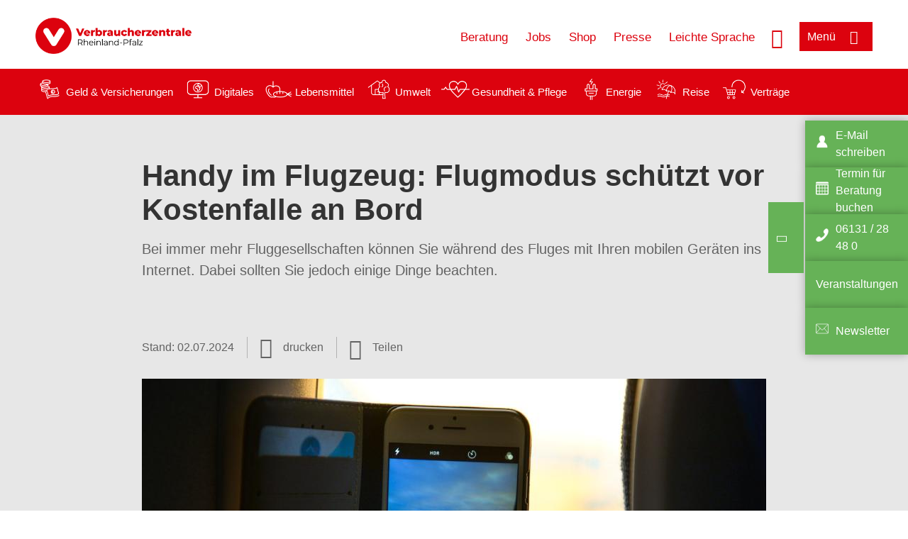

--- FILE ---
content_type: text/html; charset=UTF-8
request_url: https://www.verbraucherzentrale-rlp.de/wissen/digitale-welt/mobilfunk-und-festnetz/handy-im-flugzeug-flugmodus-schuetzt-vor-kostenfalle-an-bord-7861
body_size: 11008
content:
<!DOCTYPE html>
<html lang="de" dir="ltr" prefix="og: https://ogp.me/ns#">
<head>
      <meta charset="utf-8" />
<noscript><style>form.antibot * :not(.antibot-message) { display: none !important; }</style>
</noscript><style>/* @see https://github.com/aFarkas/lazysizes#broken-image-symbol */.js img.lazyload:not([src]) { visibility: hidden; }/* @see https://github.com/aFarkas/lazysizes#automatically-setting-the-sizes-attribute */.js img.lazyloaded[data-sizes=auto] { display: block; width: 100%; }</style>
<script>var _mtm = window._mtm = window._mtm || [];
_mtm.push({'mtm.startTime': (new Date().getTime()), 'event': 'mtm.Start'});
var d=document, g=d.createElement('script'), s=d.getElementsByTagName('script')[0];
g.async=true; g.src='https://auswertung.verbraucherzentrale.de/js/container_GKrsEKsw.js'; s.parentNode.insertBefore(g,s);</script>
<meta name="google-site-verification" content="0Yaq_JycQhA2JYwGk5VY5M_OjmD6xfipSCtoyLtqilg" />
<meta name="description" content="Bei immer mehr Fluggesellschaften können Sie während des Fluges mit Ihren mobilen Geräten ins Internet. Dabei sollten Sie jedoch einige Dinge beachten." />
<meta name="abstract" content="Bei immer mehr Fluggesellschaften können Sie während des Fluges mit Ihren mobilen Geräten ins Internet. Dabei sollten Sie jedoch einige Dinge beachten." />
<link rel="canonical" href="https://www.verbraucherzentrale.de/wissen/digitale-welt/mobilfunk-und-festnetz/handy-im-flugzeug-flugmodus-schuetzt-vor-kostenfalle-an-bord-7861" />
<meta name="referrer" content="origin" />
<meta property="og:site_name" content="Verbraucherzentrale Rheinland-Pfalz" />
<meta property="og:url" content="https://www.verbraucherzentrale.de/wissen/digitale-welt/mobilfunk-und-festnetz/handy-im-flugzeug-flugmodus-schuetzt-vor-kostenfalle-an-bord-7861" />
<meta property="og:title" content="Handy im Flugzeug: Flugmodus schützt vor Kostenfalle an Bord | Verbraucherzentrale Rheinland-Pfalz" />
<meta property="og:description" content="Bei immer mehr Fluggesellschaften können Sie während des Fluges mit Ihren mobilen Geräten ins Internet. Dabei sollten Sie jedoch einige Dinge beachten." />
<meta property="og:image" content="https://www.verbraucherzentrale-rlp.de/sites/default/files/social-media/Smartphone%20handy%20im%20Flugzeug%20Skitterphoto%20%20Pixabay%203086765%20GemRed.jpg" />
<meta property="og:image:url" content="https://www.verbraucherzentrale-rlp.de/sites/default/files/social-media/Smartphone%20handy%20im%20Flugzeug%20Skitterphoto%20%20Pixabay%203086765%20GemRed.jpg" />
<meta name="twitter:card" content="summary_large_image" />
<meta name="twitter:description" content="Bei immer mehr Fluggesellschaften können Sie während des Fluges mit Ihren mobilen Geräten ins Internet. Dabei sollten Sie jedoch einige Dinge beachten." />
<meta name="twitter:title" content="Handy im Flugzeug: Flugmodus schützt vor Kostenfalle an Bord | Verbraucherzentrale Rheinland-Pfalz" />
<meta name="twitter:image" content="https://www.verbraucherzentrale-rlp.de/sites/default/files/social-media/Smartphone%20handy%20im%20Flugzeug%20Skitterphoto%20%20Pixabay%203086765%20GemRed.jpg" />
<meta http-equiv="x-ua-compatible" content="IE=edge" />
<meta name="Generator" content="Drupal 10 (https://www.drupal.org)" />
<meta name="MobileOptimized" content="width" />
<meta name="HandheldFriendly" content="true" />
<meta name="viewport" content="width=device-width, initial-scale=1.0" />
<link rel="icon" href="/sites/default/files/favicon_0.ico" type="image/vnd.microsoft.icon" />

    <title>Handy im Flugzeug: Flugmodus schützt vor Kostenfalle an Bord | Verbraucherzentrale Rheinland-Pfalz</title>
    <link rel="stylesheet" media="all" href="/profiles/vznrw/theme/stable/css/system/components/align.module.css?t99zqx" />
<link rel="stylesheet" media="all" href="/profiles/vznrw/theme/stable/css/system/components/fieldgroup.module.css?t99zqx" />
<link rel="stylesheet" media="all" href="/profiles/vznrw/theme/stable/css/system/components/container-inline.module.css?t99zqx" />
<link rel="stylesheet" media="all" href="/profiles/vznrw/theme/stable/css/system/components/clearfix.module.css?t99zqx" />
<link rel="stylesheet" media="all" href="/profiles/vznrw/theme/stable/css/system/components/details.module.css?t99zqx" />
<link rel="stylesheet" media="all" href="/profiles/vznrw/theme/stable/css/system/components/hidden.module.css?t99zqx" />
<link rel="stylesheet" media="all" href="/profiles/vznrw/theme/stable/css/system/components/item-list.module.css?t99zqx" />
<link rel="stylesheet" media="all" href="/profiles/vznrw/theme/stable/css/system/components/js.module.css?t99zqx" />
<link rel="stylesheet" media="all" href="/profiles/vznrw/theme/stable/css/system/components/nowrap.module.css?t99zqx" />
<link rel="stylesheet" media="all" href="/profiles/vznrw/theme/stable/css/system/components/position-container.module.css?t99zqx" />
<link rel="stylesheet" media="all" href="/profiles/vznrw/theme/stable/css/system/components/reset-appearance.module.css?t99zqx" />
<link rel="stylesheet" media="all" href="/profiles/vznrw/theme/stable/css/system/components/resize.module.css?t99zqx" />
<link rel="stylesheet" media="all" href="/profiles/vznrw/theme/stable/css/system/components/system-status-counter.css?t99zqx" />
<link rel="stylesheet" media="all" href="/profiles/vznrw/theme/stable/css/system/components/system-status-report-counters.css?t99zqx" />
<link rel="stylesheet" media="all" href="/profiles/vznrw/theme/stable/css/system/components/system-status-report-general-info.css?t99zqx" />
<link rel="stylesheet" media="all" href="/profiles/vznrw/theme/stable/css/system/components/tablesort.module.css?t99zqx" />
<link rel="stylesheet" media="all" href="/profiles/vznrw/theme/stable/css/core/components/progress.module.css?t99zqx" />
<link rel="stylesheet" media="all" href="/profiles/vznrw/theme/stable/css/core/components/ajax-progress.module.css?t99zqx" />
<link rel="stylesheet" media="all" href="/libraries/shariff/shariff.complete.css?t99zqx" />
<link rel="stylesheet" media="all" href="/profiles/vznrw/theme/stable/css/views/views.module.css?t99zqx" />
<link rel="stylesheet" media="all" href="/profiles/vznrw/modules/custom/ckeditor_tpls/css/frontend.css?t99zqx" />
<link rel="stylesheet" media="all" href="/profiles/vznrw/modules/contrib/extlink/css/extlink.css?t99zqx" />
<link rel="stylesheet" media="all" href="/profiles/vznrw/modules/contrib/paragraphs/css/paragraphs.unpublished.css?t99zqx" />
<link rel="stylesheet" media="all" href="/profiles/vznrw/modules/contrib/simple_popup_blocks/css/simple_popup_blocks.css?t99zqx" />
<link rel="stylesheet" media="all" href="/profiles/vznrw/theme/stable/css/core/assets/vendor/normalize-css/normalize.css?t99zqx" />
<link rel="stylesheet" media="all" href="/profiles/vznrw/theme/stable/css/core/normalize-fixes.css?t99zqx" />
<link rel="stylesheet" media="all" href="/profiles/vznrw/theme/classy/css/components/action-links.css?t99zqx" />
<link rel="stylesheet" media="all" href="/profiles/vznrw/theme/classy/css/components/breadcrumb.css?t99zqx" />
<link rel="stylesheet" media="all" href="/profiles/vznrw/theme/classy/css/components/button.css?t99zqx" />
<link rel="stylesheet" media="all" href="/profiles/vznrw/theme/classy/css/components/collapse-processed.css?t99zqx" />
<link rel="stylesheet" media="all" href="/profiles/vznrw/theme/classy/css/components/container-inline.css?t99zqx" />
<link rel="stylesheet" media="all" href="/profiles/vznrw/theme/classy/css/components/details.css?t99zqx" />
<link rel="stylesheet" media="all" href="/profiles/vznrw/theme/classy/css/components/exposed-filters.css?t99zqx" />
<link rel="stylesheet" media="all" href="/profiles/vznrw/theme/classy/css/components/field.css?t99zqx" />
<link rel="stylesheet" media="all" href="/profiles/vznrw/theme/classy/css/components/form.css?t99zqx" />
<link rel="stylesheet" media="all" href="/profiles/vznrw/theme/classy/css/components/icons.css?t99zqx" />
<link rel="stylesheet" media="all" href="/profiles/vznrw/theme/classy/css/components/inline-form.css?t99zqx" />
<link rel="stylesheet" media="all" href="/profiles/vznrw/theme/classy/css/components/item-list.css?t99zqx" />
<link rel="stylesheet" media="all" href="/profiles/vznrw/theme/classy/css/components/link.css?t99zqx" />
<link rel="stylesheet" media="all" href="/profiles/vznrw/theme/classy/css/components/links.css?t99zqx" />
<link rel="stylesheet" media="all" href="/profiles/vznrw/theme/classy/css/components/menu.css?t99zqx" />
<link rel="stylesheet" media="all" href="/profiles/vznrw/theme/classy/css/components/more-link.css?t99zqx" />
<link rel="stylesheet" media="all" href="/profiles/vznrw/theme/classy/css/components/pager.css?t99zqx" />
<link rel="stylesheet" media="all" href="/profiles/vznrw/theme/classy/css/components/tabledrag.css?t99zqx" />
<link rel="stylesheet" media="all" href="/profiles/vznrw/theme/classy/css/components/tableselect.css?t99zqx" />
<link rel="stylesheet" media="all" href="/profiles/vznrw/theme/classy/css/components/tablesort.css?t99zqx" />
<link rel="stylesheet" media="all" href="/profiles/vznrw/theme/classy/css/components/tabs.css?t99zqx" />
<link rel="stylesheet" media="all" href="/profiles/vznrw/theme/classy/css/components/textarea.css?t99zqx" />
<link rel="stylesheet" media="all" href="/profiles/vznrw/theme/classy/css/components/ui-dialog.css?t99zqx" />
<link rel="stylesheet" media="all" href="/profiles/vznrw/theme/classy/css/components/messages.css?t99zqx" />
<link rel="stylesheet" media="all" href="/profiles/vznrw/theme/classy/css/components/node.css?t99zqx" />
<link rel="stylesheet" media="all" href="/profiles/vznrw/theme/classy/css/components/progress.css?t99zqx" />
<link rel="stylesheet" media="all" href="/profiles/vznrw/theme/vz/dist/css/application.css?t99zqx" />
<link rel="stylesheet" media="all" href="/profiles/vznrw/theme/vz/dist/css/ie.css?t99zqx" />
<link rel="stylesheet" media="all" href="/profiles/vznrw/theme/vz/map/css/ol.css?t99zqx" />
<link rel="stylesheet" media="all" href="/profiles/vznrw/theme/vz/map/css/olCustom.css?t99zqx" />

    <script src="/core/assets/vendor/modernizr/modernizr.min.js?v=3.11.7"></script>
<script src="/profiles/vznrw/theme/vz/dist/js/respond.min.js?v=1.4.2"></script>

    




</head>
<body class="path-node page-node-type-article">
    

<a href="#main-content" class="visually-hidden focusable skip-link">
  Direkt zum Inhalt
</a>

  <div class="dialog-off-canvas-main-canvas" data-off-canvas-main-canvas>
    <div class="layout-container">
  <a name="#"></a>
  <div class="row">
    <header role="header" data-js-header="main-header">
      <div class="header-wrapper">
                    <div class="region region-header-left">
    <div id="block-domainlogo" class="block block-init-domain block-domain-logo-block">
  
    
      <div class="domain-logo"><a href="/" class="domain-logo--link" rel="home"><img src="/sites/default/files/logo/logo_rgb_positiv_vzrp.png" alt="Logo" title="Startseite" />
</a></div>

  </div>
<div class="views-exposed-form block block-views block-views-exposed-filter-blocksearch-result-list-page-1" data-drupal-selector="views-exposed-form-search-result-list-page-1" id="block-exposedformsearch-result-listpage-1-3">
  
    
      <form action="/suche" method="get" id="views-exposed-form-search-result-list-page-1" accept-charset="UTF-8">
  <div class="form--inline clearfix">
  <div class="js-form-item form-item js-form-type-textfield form-type-textfield js-form-item-search-api-fulltext form-item-search-api-fulltext form-no-label">
        <input placeholder="Wonach suchen Sie? Suchbegriff eingeben" data-drupal-selector="edit-search-api-fulltext" type="text" id="edit-search-api-fulltext" name="search_api_fulltext" value="" size="30" maxlength="128" class="form-text" />

        </div>
<div data-drupal-selector="edit-actions" class="form-actions js-form-wrapper form-wrapper" id="edit-actions"><input data-drupal-selector="edit-submit-search-result-list" type="submit" id="edit-submit-search-result-list" value="Apply" class="button js-form-submit form-submit" />
</div>

</div>

</form>

  </div>

  </div>

                          <div class="header-right__wrapper">
              <div class="region region-header-right">
    <div class="views-exposed-form block block-views block-views-exposed-filter-blocksearch-result-list-page-1" data-drupal-selector="views-exposed-form-search-result-list-page-1" id="block-exposedformsearch-result-listpage-1--2">
  
    
      <form action="/suche" method="get" id="views-exposed-form-search-result-list-page-1" accept-charset="UTF-8">
  <div class="form--inline clearfix">
  <div class="js-form-item form-item js-form-type-textfield form-type-textfield js-form-item-search-api-fulltext form-item-search-api-fulltext form-no-label">
        <input placeholder="Wonach suchen Sie? Suchbegriff eingeben" data-drupal-selector="edit-search-api-fulltext" type="text" id="edit-search-api-fulltext--3" name="search_api_fulltext" value="" size="30" maxlength="128" class="form-text" />

        </div>
<div data-drupal-selector="edit-actions" class="form-actions js-form-wrapper form-wrapper" id="edit-actions--3"><input data-drupal-selector="edit-submit-search-result-list-3" type="submit" id="edit-submit-search-result-list--3" value="Apply" class="button js-form-submit form-submit" />
</div>

</div>

</form>

  </div>
<nav role="navigation" aria-labelledby="block-rlp-header-servicelinks-menu" id="block-rlp-header-servicelinks" class="block block-menu navigation menu--rlp-header-servicelinks">
            
    <p  class="visually-hidden vz-heading vz-heading--2"  class="visually-hidden vz-heading vz-heading--2" id="block-rlp-header-servicelinks-menu">RLP_Header_Servicelinks</p>
  

        
              <ul class="menu">
                    <li class="menu-item">
        <a href="/beratung-rlp" data-drupal-link-system-path="node/15679">Beratung</a>
              </li>
                <li class="menu-item">
        <a href="/ueber-uns-rlp/stellenangebote" data-drupal-link-system-path="node/16284">Jobs</a>
              </li>
                <li class="menu-item">
        <a href="https://shop.verbraucherzentrale.de/">Shop</a>
              </li>
                <li class="menu-item">
        <a href="/presse-rlp" data-drupal-link-system-path="node/14947">Presse</a>
              </li>
                <li class="menu-item">
        <a href="/leichte-sprache" data-drupal-link-system-path="node/66763">Leichte Sprache</a>
              </li>
        </ul>
  


  </nav>

  </div>

            <div class="search_menu-button">

              <button href="javascript:void(0)" title="Suche" class="search-icon" aria-label="Suche öffnen" aria-expanded="false" aria-controls="block-exposedformsearch-result-listpage-1--3--2">
                <span class="sr-only">Suche öffnen</span>
              </button>
              <button href="javascript:void(0)" title="Menü" class="menuButton" aria-label="Menü öffnen" aria-expanded="false" aria-controls="main-menu-flyout">
                <span>Menü</span>
              </button>

            </div>
          </div>
              </div>
    </header>
  </div>


  <section class="campagin-line-wrapper">
    <section class="campaign-line">
        <div class="region region-campaign-line">
    <div id="block-rlp-kampagnenzeile" class="block block-block-content block-block-content9a3cba06-795b-4187-a0fd-1f1e2ff00646">
  
    
      
            <div class="clearfix text-formatted field field--name-field-campaign-body field--type-text-long field--label-hidden field__item"><div style="align-items:center;display:flex;"><div style="margin-right:3px;"><a href="/wissen/geld-versicherungen"><img src="/sites/default/files/inline-images/Geld-Versicherung_2.png" data-entity-uuid="e5af2872-62af-4335-a9b0-b571fe698bc2" data-entity-type="file" alt="Icon Geld und Versicherung" width="40" height="30" loading="lazy"></a></div><div style="margin-right:15px;"><a style="text-decoration:none !important;" href="/wissen/geld-versicherungen">Geld &amp; Versicherungen</a></div><div style="margin-right:3px;"><a href="/wissen/digitale-welt"><img src="/sites/default/files/inline-images/Digitale-Welt_2.png" data-entity-uuid="977dc9e9-4a86-42ac-b24f-8c5e473efec5" data-entity-type="file" alt="Icon Digitales" width="40" height="30" loading="lazy"></a></div><div style="margin-right:15px;"><a style="text-decoration:none !important;" href="/wissen/digitale-welt">Digitales</a></div><div style="margin-right:3px;"><a href="/wissen/lebensmittel"><img src="/sites/default/files/inline-images/Ernahrung_1.png" data-entity-uuid="aeb9c62e-1420-45a9-8a68-583bf77ea75d" data-entity-type="file" alt="Icon Lebensmittel" width="40" height="30" loading="lazy"></a></div><div style="margin-right:15px;"><a style="text-decoration:none !important;" href="/wissen/lebensmittel">Lebensmittel</a></div><div style="margin-right:3px;"><a href="/wissen/umwelt-haushalt"><img src="/sites/default/files/inline-images/Umwelt-Haushalt_1.png" data-entity-uuid="9562f27a-3807-4d02-bdcc-348cf40ee900" data-entity-type="file" alt="Icon Umwelt" width="40" height="30" loading="lazy"></a></div><div style="margin-right:15px;"><a style="text-decoration:none !important;" href="/wissen/umwelt-haushalt">Umwelt</a></div><div style="margin-right:3px;"><a href="/wissen/gesundheit-pflege"><img src="/sites/default/files/inline-images/Gesundheit-Pflege_1.png" data-entity-uuid="7feab480-dc32-4925-b79b-dddec9b94cf8" data-entity-type="file" alt="Icon Gesundheit und Pflege" width="40" height="30" loading="lazy"></a></div><div style="margin-right:15px;"><a style="text-decoration:none !important;" href="/wissen/gesundheit-pflege">Gesundheit &amp; Pflege</a></div><div><a href="/wissen/energie"><img src="/sites/default/files/inline-images/Energie.png" data-entity-uuid="4c445747-9877-4304-a6ee-cd2d30be4af2" data-entity-type="file" alt="Icon Energie" width="40" height="30" loading="lazy"></a></div><div style="margin-right:15px;"><a style="text-decoration:none !important;" href="/wissen/energie">Energie</a></div><div style="margin-right:3px;"><a href="/wissen/reise-mobilitaet"><img src="/sites/default/files/inline-images/Reise-Mobilitat_2.png" data-entity-uuid="cb97cb33-d69e-4253-b012-61c10f7d5a8b" data-entity-type="file" alt="Icon Reise" width="40" height="30" loading="lazy"></a></div><div style="margin-right:15px;"><a style="text-decoration:none !important;" href="/wissen/reise-mobilitaet">Reise</a></div><div style="margin-right:3px;"><a href="/wissen/vertraege-reklamation"><img src="/sites/default/files/inline-images/Kauf-Reklamation_1.png" data-entity-uuid="eca12fee-b385-457a-a163-fab6523c147e" data-entity-type="file" alt="Icon Verträge" width="40" height="30" loading="lazy"></a></div><div style="margin-right:15px;"><a style="text-decoration:none !important;" href="/wissen/vertraege-reklamation">Verträge</a></div><p>&nbsp;</p></div></div>
      
  </div>

  </div>

    </section>
  </section>
    
  <div class="flyout_main_wrapper" id="main-menu-flyout" style="display: none">
    <div class="topics dynamic-links__wrapper">
      <a href="javascript:void(0)" class="mainMenuLink">Hauptmenü</a>
      <a href="javascript:void(0)" class="dynamic-open-link">Themen</a>
                <div class="region region-flyout-dynamic-links">
    <div id="flyout-dynamic"></div>
  </div>

          </div>
    <div class="state-project_section__wrapper">
                <div class="region region-flyout-dropdown-links">
    <div id="flyout-dropdown"></div>
  </div>

          </div>
    <div class="main-menu-general-service">
      <div class="inner-wrapper">
        <div class="main-menu-general">
                        <div class="region region-flyout-static-links">
    <div id="flyout-static"></div>
  </div>

                  </div>
        <div class="main-menu-service">
                        <div class="region region-flyout-footer-links">
    <div id="flyout-footer"></div>
  </div>

                  </div>
      </div>
    </div>
  </div>

  
  

    <div class="region region-breadcrumb">
    <div id="block-vz-page-title" class="block block-core block-page-title-block">
  
    
      
  <h1 class="page-title"><span class="field field--name-title field--type-string field--label-hidden">Handy im Flugzeug: Flugmodus schützt vor Kostenfalle an Bord</span>
</h1>

  </div>

  </div>


  <div class="layout-content-header">
    
  <div class="region region-content-header">
              <div class="article-head__teaser-sponsor" data-js-teaser="sponsor"></div>
      <div class="article-head__teaser-heading" data-js-teaser="heading"></div>
      <div class="article-head__teaser-date" data-js-teaser="date"></div>
      <div class="article-head__teaser-text" data-js-teaser="text"></div>
      <div class="views-element-container block block-views block-views-blockfunding-logos-block-1 funding-logo-container" id="block-views-block-funding-logos-block-1">
  
    
      <div>
<div class="view view-funding-logos view-id-funding_logos view-display-id-block_1 js-view-dom-id-40a7728eceb2d82fc7c6fa8c6b530551cdf4adfad1c4b0401fa50ef3d38c1e01">
    
        
            
    
                    </div>
</div>

  </div>
<div class="views-element-container block block-views block-views-blockmeta-line-date-block-1" id="block-views-block-meta-line-date-block-1">
  
    
      <div>
<div class="view view-meta-line-date view-id-meta_line_date view-display-id-block_1 js-view-dom-id-be08af8c7c70073a480808248bb0abf682fa78e832800a5a6ff2b12314640a04">
    
        
            
            <div class="view-content">
                <div class="views-row"><span class="field_label">Stand: </span><time datetime="2024-07-02T12:00:00Z" class="datetime">02.07.2024</time>

</div>

        </div>
    
                    </div>
</div>

  </div>
<div id="block-kommentar" class="block block-block-content block-block-contentaee35a36-83e5-4639-a930-45be52a2f0c2">
  
    
      
            <div class="field field--name-field-comment-data field--type-string field--label-hidden field__item"> </div>
      
  </div>
<div id="block-printbutton" class="block block-block-content block-block-contente73bc111-3a29-40bb-8a62-b8495f0cc80a">
    <button class="vz-button vz-button--print print-button" aria-label="Seite drucken">drucken</button>
</div>
<div  id="block-shariffsharebuttons-9" class="block block-shariff block-shariff-block toggle__wrapper toggle__wrapper--share">
  <div
    class="toggle__content toggle__content--share"
    data-js-toggle="toggle-content-share"
    data-js-content="toggle"
    >
    
        
          <div class="shariff"   data-services="[&quot;facebook&quot;,&quot;xing&quot;,&quot;whatsapp&quot;,&quot;threema&quot;,&quot;mail&quot;,&quot;info&quot;]" data-theme="white" data-css="complete" data-button-style="icon" data-orientation="horizontal" data-mail-url="mailto:" data-info-url="https://www.verbraucherzentrale-rlp.de/datenschutz#teilen" data-info-display="blank" data-url="https://www.verbraucherzentrale-rlp.de/wissen/digitale-welt/mobilfunk-und-festnetz/handy-im-flugzeug-flugmodus-schuetzt-vor-kostenfalle-an-bord-7861" data-lang="de">
    
        
</div>

      </div>
</div>

      <div class="article-head__teaser-image" data-js-teaser="image"></div>
    
  </div>

  </div>

  

  


  <main role="main" class="main-content">
    <a id="main-content" tabindex="-1"></a>
    
    <div class="layout-content">
        <div class="region region-content">
    <div data-drupal-messages-fallback class="hidden"></div><div id="block-vz-content" class="block block-system block-system-main-block">
  
    
      
<article class="node node--type-article node--view-mode-full">

  
    

  
  <div class="node__content">
    
            <div class="field field--name-field-base-teaser-text field--type-string-long field--label-hidden field__item">Bei immer mehr Fluggesellschaften können Sie während des Fluges mit Ihren mobilen Geräten ins Internet. Dabei sollten Sie jedoch einige Dinge beachten.</div>
      
            <div class="field field--name-field-base-image field--type-entity-reference field--label-hidden field__item"><div class="views-element-container">
<div class="view view-image-display view-id-image_display view-display-id-embed_1 js-view-dom-id-575124d250ea99a4805decf0e31e3b44587a302618745780249c3d4969efacb1">
    
        
            
            <div class="view-content">
                    <div><div class="views-field views-field-field-image-image">  <img loading="lazy" src="/sites/default/files/styles/article_full_image_desktop/public/2019-07/Smartphone%20handy%20im%20Flugzeug%20Skitterphoto%20%20Pixabay%203086765%20GemRed.jpg?h=6638ac6b&amp;itok=4w2HGgZm" width="880" height="495" alt="Smartphone im Flugzeug" class="image-style-article-full-image-desktop" />


</div><div class="views-field views-field-field-copyright"><div class="copyright">Foto: <p>Skitterphoto / Pixabay</p>
</div></div><div class="views-field views-field-field-base-image-title">
                    
                </div>

    </div>

        </div>
    
                    </div>
</div>
</div>
      
            <div class="clearfix text-formatted field field--name-field-base-summary field--type-text-long field--label-hidden field__item"><p><strong>Das Wichtigste in Kürze:</strong></p>

<ul>
	<li>Bei den meisten Airlines können Sie mit Ihrem Handy im Flugzeug per Roaming-Verbindung ins Internet gehen und SMS verschicken.</li>
	<li>Einige Airlines bieten auch WLAN im Flugzeug an. Telefonate sind aus Rücksicht auf andere Fluggäste immer verboten.</li>
	<li>Während Start und Landung müssen Sie bei Ihren mobilen Geräten jedoch stets den Flugmodus aktivieren – oder Ihr Gerät ganz ausschalten.</li>
	<li>Nutzen Sie Ihr Handy im Flugzeug, kann dies hohe Roaming-Kosten verursachen. Die EU-Roaming-Verordnung gilt an Bord von Flugzeugen nicht.</li>
</ul>
</div>
      
            <div class="field field--name-field-article-show-content field--type-boolean field--label-hidden field__item">On</div>
      
            <div class="field field--name-body field--type-text-with-summary field--label-hidden text-formatted field__item"><h2>Flugmodus: Offline-Modus am Handy aktivieren</h2><p>Der Flugmodus bei mobilen Geräten, etwa bei Smartphones, Tablets oder dem E-Book-Reader, deaktiviert alle Kommunikationsverbindungen des Geräts. Mit eingeschaltetem Flugmodus können Sie beispielsweise nicht mehr telefonieren, im Internet surfen oder Nachrichten verschicken. Bei einigen Geräten heißt diese Funktion auch "Offline-Modus".</p><p>Im Flugzeug sind Sie immer verpflichtet, den Flugmodus bei Start und Landung einzuschalten. Alternativ können Sie Ihr mobiles Gerät auch ganz abschalten. Während des Flugs ist die Nutzung von elektronischen Geräten bei den meisten Airlines erlaubt.</p><p>Aber Vorsicht: Nutzen Sie Ihr Handy im Flugzeug ohne eingeschalteten Flugmodus, zum Beispiel um Urlaubsfotos zu verschicken, kann es teuer für Sie werden. Es können <a href="/handykosten-im-ausland-28164" target="_blank" title="Handykosten im Ausland">hohe Roaming-Kosten</a> entstehen. Übrigens selbst dann, wenn Sie Ihr Handy im Flugzeug nicht aktiv nutzen. Die mobilen Geräte können sich nämlich auch eigenständig ins Boardnetz einwählen.</p><p><strong>Als Fluggast haben Sie 2 Möglichkeiten, Ihr Handy im Flugzeug zu nutzen:</strong></p><ol><li><strong>Roaming via Satellit und WLAN</strong><br>Während des Fluges können Sie ‒ je nach Netzabdeckung ‒ per Roaming-Verbindung via Satellit SMS verschicken und im Internet surfen. Abhängig von der Netzabdeckung können Sie sogar telefonieren. Aber: Telefongespräche sind bei sämtlichen Fluglinien untersagt, weil sich sonst Mitreisende gestört fühlen könnten. Diese Verbindungen werden über die Mobilfunkrechnung abgerechnet.<br><br>Beachten Sie jedoch, dass Roaming per Satellit bei allen Mobilfunkanbietern sehr teuer ist. Diese Datenverbindungen können bis zu 30 Euro pro Megabyte kosten.<strong> Und Achtung:</strong> Der Datenkostenairbag der <a href="https://www.verbraucherzentrale.de/wissen/digitale-welt/mobilfunk-und-festnetz/roaming-in-der-eu-wichtige-fragen-und-antworten-13742" target="_blank">EU-Roaming-Verordnung</a> gilt zwar auch in Flugzeugen. Falls kein anderes Limit vereinbart wurde, schützt dieser aber erst ab einer Datennutzung in Höhe von 59,50 Euro. Wollen Sie keine teuren Überraschungen erleben, schalten Sie das Gerät während des gesamten Flugs auf Flugmodus oder ganz ab.</li><li><strong>WLAN im Flugzeug</strong><br>Die Alternative zu den kostspieligen Verbindungen via Satellit ist der Internetzugang über WLAN. Immer mehr Airlines bieten dies vor allem auf Langstrecken an.&nbsp;Um WLAN im Flugzeug nutzen zu können, müssen Sie sich hierfür anmelden. Die Kosten werden extra ‒ beispielsweise über die <a href="/sites/default/files/2017-11/Checkliste_Kreditkarten.pdf" target="_blank" title="KREDITKARTEN – ÜBERFLÜSSIG ODER UNVERZICHTBAR?">Kreditkarte</a> ‒ abgerechnet.&nbsp;<br><br>In der Regel können Sie zwischen Paketen und stundenweiser Nutzung wählen. Wenige Fluggesellschaften bieten WLAN-Nutzung sogar kostenlos an.<br>Wichtig: Checken Sie die Preise für WLAN an Bord vorher. Während des Fluges sollten Sie die Option Flugmodus aktivieren und -&nbsp;wenn gewünscht - die Internetverbindungenüber WLAN (WiFi) herstellen.&nbsp;</li></ol></div>
      
      <div class="field field--name-field-base-para-reference field--type-entity-reference-revisions field--label-hidden field__items">
              <div class="field__item">  <div class="paragraph paragraph--type--highligted-text paragraph--view-mode--default">
          
            <div class="clearfix text-formatted field field--name-field-article-highligted-text field--type-text-long field--label-hidden field__item"><p><strong>Telefonieren und surfen auf Schiffen</strong></p>
<p>Wer sein Smartphone oder Tablet auf Kreuzfahrtschiffen nutzen will, sollte einige Dinge beachten, damit hierfür nicht enorme Kosten entstehen. Worauf Sie beim Surfen und Telefonieren auf Schiffen achten sollten, haben wir <a href="/wissen/digitale-welt/mobilfunk-und-festnetz/telefonieren-und-surfen-auf-schiffen-7851" target="_blank" title="Telefonieren und surfen auf Schiffen">in einem eigenen Beitrag für Sie zusammengefasst</a>.&nbsp;</p>
</div>
      
      </div>
</div>
              <div class="field__item">      <div class="paragraph paragraph--type--linkbox paragraph--view-mode--default">
      
            <div class="field field--name-field-top-moduletitle field--type-string field--label-hidden field__item">Artikel zum Thema</div>
      
      <div class="linkbox">
                  
              <div class="linkbox__item"><a href="/wissen/digitale-welt/mobilfunk-und-festnetz/kostenfalle-mailbox-handykosten-im-ausland-8628" hreflang="de">Kostenfalle Mailbox: Handykosten im Ausland</a></div>
              <div class="linkbox__item"><a href="/wissen/digitale-welt/mobilfunk-und-festnetz/telefonieren-und-surfen-auf-schiffen-7851" hreflang="de">Telefonieren und surfen auf Schiffen</a></div>
              <div class="linkbox__item"><a href="/wissen/digitale-welt/mobilfunk-und-festnetz/roaming-in-der-eu-wichtige-fragen-und-antworten-13742" hreflang="de">Roaming in der EU - wichtige Fragen und Antworten</a></div>
              <div class="linkbox__item"><a href="/wissen/digitale-welt/mobilfunk-und-festnetz/internationales-roaming-bei-wlan-und-mobilfunk-kostenfallen-vermeiden-27954" hreflang="de">Internationales Roaming: Bei WLAN und Mobilfunk Kostenfallen vermeiden</a></div>
      

              </div>
    </div>
  </div>
              <div class="field__item"><div class="views-element-container">
<div class="view view-teaser-box view-id-teaser_box view-display-id-default js-view-dom-id-122dbba82669e4507ff5e695242582850b7ea515bfcbfa35844e74e50685ac6f">
    
        
            
            <div class="view-content">
                <div class="views-row">
<div class="teaser-box">
      <div class="teaser-box__image">
          <picture>
                  <source media="all and (min-width: 1025px)" type="image/jpeg" width="880" height="293" data-srcset="/sites/default/files/styles/3x1_880/public/2017-09/Roaming%20Smartphone%2C%20georgejmclittle%20Fotolia%20126246545_0.jpg?h=e0ee1345&amp;itok=4E01lrs4 1x"/>
              <source media="all and (min-width: 641px) and (max-width: 1024px)" type="image/jpeg" width="880" height="293" data-srcset="/sites/default/files/styles/3x1_880/public/2017-09/Roaming%20Smartphone%2C%20georgejmclittle%20Fotolia%20126246545_0.jpg?h=e0ee1345&amp;itok=4E01lrs4 1x"/>
                  <img loading="lazy" width="640" height="213" src="/blank.gif" alt="Smartphone Roaming" class="lazyload" data-src="/sites/default/files/styles/3x1_640/public/2017-09/Roaming%20Smartphone%2C%20georgejmclittle%20Fotolia%20126246545_0.jpg?h=e0ee1345&amp;itok=mGESE59W" />

  </picture>


              <div class="teaser-box__image-copyright copyright">
          Foto: georgejmclittle / Fotolia
        </div>
          </div>
    <div class="teaser-box__inner">
    <div class="teaser-box__content">
      <h3 class="teaser-box__title heading">
        Handykosten im Ausland
      </h3>

    <div class="teaser-box__teaser">
      <p>Welche Handykosten entstehen im Ausland, an Bord von Flugzeugen oder auf Schiffen? Wo lauern teure Kostenfallen? Was Sie für die Smartphone-Nutzung außerhalb Deutschlands wissen müssen.</p>

    </div>
    <div class="teaser-box__link">
      <div class="teaser-box__link-inner">
        <a class="" href="/handykosten-im-ausland-28164">Mehr dazu</a>
      </div>
    </div>
  </div>
  </div>
</div>
</div>

        </div>
    
            
                    </div>
</div>
</div>
          </div>
  
            <div class="field field--name-field-article-article-type field--type-entity-reference field--label-hidden field__item"><div class="views-element-container">
<div class="view view-meta-line-date view-id-meta_line_date view-display-id-embed_1 js-view-dom-id-09d47d688dff911303754957330269a5dd7a2a06f12930acdac15eae9f9befa6">
    
        
            
            <div class="view-content">
                <div class="views-row"></div>

        </div>
    
                    </div>
</div>
</div>
      <section class="field field--name-comment field--type-comment field--label-hidden comment-wrapper">
        </section>


  </div>

</article>

  </div>
<div id="block-paraserviceblock" class="block block-init-development block-para-service-block-custom">
  
    
      
  </div>
<div class="views-element-container block block-views block-views-blockproduct-teaser-block-1" id="block-vz-views-block-product-teaser-block-1">
  
    
      <div>
<div class="content-list view view-product-teaser view-id-product_teaser view-display-id-block_1 js-view-dom-id-c0f5018f3ed4dd155f3b2a7a6de6db064aec81ef720e2078ba9ead238b27976e">
    
        
            <div class="view-header">
            <h2 class="vz-heading vz-heading--2 headline">Ratgeber-Tipps</h2>
        </div>
            
            <div class="view-content">
                <div class="content-wrapper views-row"><div class="product-image"><a href="https://shop.verbraucherzentrale.de/rubriken/alle-titel-von-a-z/das-vorsorge-handbuch/9783863364137">  <img loading="lazy" src="/sites/default/files/styles/produkt_teaser/public/das_vorsorge-handbuch_10a_nl.jpg?itok=vaFvFIdI" width="200" height="275" alt="Titelbild des Ratgebers &quot;Das Vorsorge Handbuch&quot;" class="image-style-produkt-teaser" />


</a></div><div class="content">
<div class="product-text">
<div class="title">Das Vorsorge-Handbuch</div>
<div class="teaser">Wer sich wünscht, selbstbestimmt zu leben und Entscheidungen zu treffen, und sich wünscht, das auch am Lebensabend zu…</div>
</div>
<div class="more"><a href="https://shop.verbraucherzentrale.de/rubriken/alle-titel-von-a-z/das-vorsorge-handbuch/9783863364137">zum Ratgeber-Shop</a></div>
</div></div>
    <div class="content-wrapper views-row"><div class="product-image"><a href="https://shop.verbraucherzentrale.de/rubriken/alle-titel-von-a-z/fit-und-gesund-fuer-frauen-ab-50/9783863361792">  <img loading="lazy" src="/sites/default/files/styles/produkt_teaser/public/fit_und_gesund_r-2.jpg?itok=errN_Jn4" width="200" height="275" alt="Titelbild des Ratgebers &quot;Fit und gesund&quot;" class="image-style-produkt-teaser" />


</a></div><div class="content">
<div class="product-text">
<div class="title">Fit und gesund - für Frauen ab 50</div>
<div class="teaser">Menopause, Knochenhaushalt, Nährstoffbedarf, Ernährung, knackende Knochen - der Körper von Frauen ab 50 ist vielen…</div>
</div>
<div class="more"><a href="https://shop.verbraucherzentrale.de/rubriken/alle-titel-von-a-z/fit-und-gesund-fuer-frauen-ab-50/9783863361792">zum Ratgeber-Shop</a></div>
</div></div>

        </div>
    
                    </div>
</div>

  </div>

  </div>

    </div>
    
    
    <div class="content_full_width">
          </div>
  </main>

  <div class="footer_top">
    <div class="footer_first_wrapper">
      <div class="footer_top_wrapper">
                    <div class="region region-footer-top">
        
    <div class="sticky-sidebar-elements normal sticky-open sticky-mobile-close ">
        <div class="sticky-el-grasgrün">
            
      <div class="field field--name-field-sticky-el-ref-link field--type-entity-reference-revisions field--label-hidden field__items">
              <div class="field__item">  <div class="paragraph paragraph--type--sticky-element-links paragraph--view-mode--default">
          
            <div class="field field--name-field-sticky-el-link field--type-link field--label-hidden field__item"><a href="mailto:info@vz-rlp.de">E-Mail schreiben</a></div>
      
            <div class="field field--name-field-sticky-el-icon field--type-image field--label-hidden field__item">  <img loading="lazy" src="/sites/default/files/2020-07/Icon_Kontakt_0.png" width="100" height="100" alt="Silhouette einer Person" />

</div>
      
      </div>
</div>
              <div class="field__item">  <div class="paragraph paragraph--type--sticky-element-links paragraph--view-mode--default">
          
            <div class="field field--name-field-sticky-el-link field--type-link field--label-hidden field__item"><a href="/beratung-rlp/terminvereinbarung">Termin für Beratung buchen</a></div>
      
            <div class="field field--name-field-sticky-el-icon field--type-image field--label-hidden field__item">  <img loading="lazy" src="/sites/default/files/2020-07/Icon_Kalender.png" width="100" height="100" alt="Silhouette eines Kalenderblatts" />

</div>
      
      </div>
</div>
              <div class="field__item">  <div class="paragraph paragraph--type--sticky-element-links paragraph--view-mode--default">
          
            <div class="field field--name-field-sticky-el-link field--type-link field--label-hidden field__item"><a href="tel:+49613128480">06131 / 28 48 0</a></div>
      
            <div class="field field--name-field-sticky-el-icon field--type-image field--label-hidden field__item">  <img loading="lazy" src="/sites/default/files/2020-07/Icon_Telefon.png" width="100" height="100" alt="Silhouette eines Telefonhörers" />

</div>
      
      </div>
</div>
              <div class="field__item">  <div class="paragraph paragraph--type--sticky-element-links paragraph--view-mode--default">
          
            <div class="field field--name-field-sticky-el-link field--type-link field--label-hidden field__item"><a href="/veranstaltungen">Veranstaltungen</a></div>
      
      </div>
</div>
              <div class="field__item">  <div class="paragraph paragraph--type--sticky-element-links paragraph--view-mode--default">
          
            <div class="field field--name-field-sticky-el-link field--type-link field--label-hidden field__item"><a href="/newsletter-rlp">Newsletter</a></div>
      
            <div class="field field--name-field-sticky-el-icon field--type-image field--label-hidden field__item">  <img loading="lazy" src="/sites/default/files/2024-02/briefumschlag_0.png" width="50" height="50" alt="Silhouette eines Briefumschlags" />

</div>
      
      </div>
</div>
          </div>
  
            <div class="sidebar-toggle">
                              <div  id="block-rlp-stickyblock" class="has-label">
                  <div class="sticky-label">
                                          <div class="sticky-label-icon">
                        
            <div class="field field--name-field-sticky-icon field--type-image field--label-hidden field__item">  <img loading="lazy" src="/sites/default/files/2024-03/sprechblasen_4.png" width="80" height="80" alt="Sprechblasen" />

</div>
      
                      </div>
                                                              <div class="sticky-label-text">
                        
            <div class="field field--name-field-sticky-label field--type-string field--label-hidden field__item">Kontakt</div>
      
                      </div>
                                      </div>
                  <span></span>
                </div>
                          </div>
        </div>
    </div>

  </div>

                <button aria-label="Newsletter-Anmeldung öffnen" aria-expanded="false" class="newsletter-button-nl2go">Newsletter</button>
        <button aria-label="Newsletter-Anmeldung öffnen" aria-expanded="false" class="newsletter-button">Newsletter</button>
      </div>
    </div>
  </div>

  <footer role="contentinfo" class="main_footer">
    <div class="footer_wrapper">
                <div class="region region-footer-left">
    <div id="block-domainlogo-3" class="block block-init-domain block-domain-logo-block">
  
    
      <div class="domain-logo"><a href="/" class="domain-logo--link" rel="home"><img src="/sites/default/files/logo/logo_rgb_positiv_vzrp.png" alt="Logo" title="Startseite" />
</a></div>

  </div>

  </div>

                      <div class="region region-footer-right">
    <nav role="navigation" aria-labelledby="block-rlp-footer-menu" id="block-rlp-footer" class="block block-menu navigation menu--rlp-footer">
            
    <p  class="visually-hidden vz-heading vz-heading--2"  class="visually-hidden vz-heading vz-heading--2" id="block-rlp-footer-menu">RLP_Footer</p>
  

        
              <ul class="menu">
                    <li class="menu-item">
        <a href="/datenschutz" data-drupal-link-system-path="node/2267">Datenschutz</a>
              </li>
                <li class="menu-item">
        <a href="/impressum" data-drupal-link-system-path="node/515">Impressum</a>
              </li>
                <li class="menu-item">
        <a href="/kontakt-rlp" data-drupal-link-system-path="node/18258">Kontakt</a>
              </li>
                <li class="menu-item">
        <a href="/erklaerung-barrierefreiheit" data-drupal-link-system-path="node/51845">Barrierefreiheit</a>
              </li>
                <li class="menu-item">
        <a href="/rssfeeds" data-drupal-link-system-path="node/35325">RSS</a>
              </li>
        </ul>
  


  </nav>
<div id="block-sociallinks" class="block block-init-domain block-social-link-block">
  
    
      <div class="social-links"><div class="facebook"><a href="https://www.facebook.com/vzrlp/"></a></div><div class="youtube"><a href="https://www.youtube.com/channel/UCAohA-68y49e85-1aan4Aqw"></a></div><div class="insta"><a href="https://www.instagram.com/vzrlp/"></a></div><div class="linkedin"><a href="https://www.linkedin.com/company/verbraucherzentrale-rheinland-pfalz-e-v"></a></div><div class="tiktok"><a href="https://www.tiktok.com/@verbraucherzentrale.rlp"></a></div></div>
  </div>

  </div>

          </div>
  </footer>

</div>

  </div>


<script type="application/json" data-drupal-selector="drupal-settings-json">{"path":{"baseUrl":"\/","pathPrefix":"","currentPath":"node\/7861","currentPathIsAdmin":false,"isFront":false,"currentLanguage":"de"},"pluralDelimiter":"\u0003","suppressDeprecationErrors":true,"ajaxPageState":{"libraries":"[base64]","theme":"vz","theme_token":null},"ajaxTrustedUrl":{"\/suche":true},"lazy":{"lazysizes":{"lazyClass":"lazyload","loadedClass":"lazyloaded","loadingClass":"lazyloading","preloadClass":"lazypreload","errorClass":"lazyerror","autosizesClass":"lazyautosizes","srcAttr":"data-src","srcsetAttr":"data-srcset","sizesAttr":"data-sizes","minSize":40,"customMedia":[],"init":true,"expFactor":1.5,"hFac":0.8,"loadMode":2,"loadHidden":true,"ricTimeout":0,"throttleDelay":125,"plugins":[]},"placeholderSrc":"\/blank.gif","preferNative":false,"minified":true,"libraryPath":"\/libraries\/lazysizes"},"matomo":{"disableCookies":false,"trackMailto":true},"simple_popup_blocks":{"settings":[{"langcode":"de","uid":"testpopupblock","type":0,"css_selector":"1","identifier":"block-testpopupblock","layout":"4","visit_counts":"0","overlay":"1","trigger_method":0,"trigger_selector":"#custom-css-id","delay":"10","enable_escape":"1","trigger_width":null,"minimize":false,"close":"1","use_time_frequency":false,"time_frequency":"3600","show_minimized_button":false,"width":"400","cookie_expiry":"100","status":"1"}]},"data":{"extlink":{"extTarget":true,"extTargetAppendNewWindowLabel":"(opens in a new window)","extTargetNoOverride":false,"extNofollow":false,"extTitleNoOverride":false,"extNoreferrer":false,"extFollowNoOverride":false,"extClass":"0","extLabel":"(link is external)","extImgClass":false,"extSubdomains":true,"extExclude":"","extInclude":"^https:\/\/www.youtube.de\/@verbraucherzentrale_sh|^https:\/\/troet.cafe\/@verbraucherzentrale_sh|^https:\/\/verbraucherzentrale.social\/@verbraucherzentrale_nrw","extCssExclude":"","extCssInclude":"","extCssExplicit":"","extAlert":false,"extAlertText":"This link will take you to an external web site. We are not responsible for their content.","extHideIcons":false,"mailtoClass":"0","telClass":"","mailtoLabel":"(link sends email)","telLabel":"(link is a phone number)","extUseFontAwesome":false,"extIconPlacement":"before","extPreventOrphan":false,"extFaLinkClasses":"fa fa-external-link","extFaMailtoClasses":"fa fa-envelope-o","extAdditionalLinkClasses":"","extAdditionalMailtoClasses":"","extAdditionalTelClasses":"","extFaTelClasses":"fa fa-phone","whitelistedDomains":[],"extExcludeNoreferrer":""}},"csp":{"nonce":"ezUbv_FW41lLU3P5uFZWfA"},"user":{"uid":0,"permissionsHash":"b20be422658b8386ae29e4de66be5e0d4159db848a8ed87598314aec1a124750"}}</script>
<script src="/core/assets/vendor/jquery/jquery.min.js?v=3.7.1"></script>
<script src="/core/assets/vendor/once/once.min.js?v=1.0.1"></script>
<script src="/sites/default/files/languages/de_ktUlsVsOaRVHfuFnDWRQwfbRzp3rBiwWHh5w2ZSIhFc.js?t99zqx"></script>
<script src="/core/misc/drupalSettingsLoader.js?v=10.5.7"></script>
<script src="/core/misc/drupal.js?v=10.5.7"></script>
<script src="/core/misc/drupal.init.js?v=10.5.7"></script>
<script src="/core/assets/vendor/tabbable/index.umd.min.js?v=6.2.0"></script>
<script src="/profiles/vznrw/modules/custom/ckeditor_tpls/js/frontend.js?t99zqx"></script>
<script src="/profiles/vznrw/modules/contrib/extlink/js/extlink.js?v=10.5.7"></script>
<script src="/profiles/vznrw/modules/custom/init_development/js/ckeditor5-mark-sytle-tags-safe.js?t99zqx"></script>
<script src="/profiles/vznrw/modules/custom/init_development/js/duplicate-ids.js?t99zqx"></script>
<script src="/profiles/vznrw/modules/contrib/lazy/js/lazy.js?v=10.5.7"></script>
<script src="/profiles/vznrw/modules/contrib/matomo/js/matomo.js?v=10.5.7"></script>
<script src="/libraries/shariff/shariff.complete.js?v=10.5.7"></script>
<script src="/profiles/vznrw/modules/contrib/simple_popup_blocks/js/simple_popup_blocks.js?v=10.5.7"></script>
<script src="/core/misc/progress.js?v=10.5.7"></script>
<script src="/core/assets/vendor/loadjs/loadjs.min.js?v=4.3.0"></script>
<script src="/core/misc/debounce.js?v=10.5.7"></script>
<script src="/core/misc/announce.js?v=10.5.7"></script>
<script src="/core/misc/message.js?v=10.5.7"></script>
<script src="/core/misc/ajax.js?v=10.5.7"></script>
<script src="/profiles/vznrw/theme/stable/js/ajax.js?v=10.5.7"></script>
<script src="/profiles/vznrw/theme/vz/dist/js/jquery_mobile.min.js?v=10.5.7"></script>
<script src="/profiles/vznrw/theme/vz/dist/js/custom.js?v=10.5.7"></script>
<script src="/profiles/vznrw/theme/vz/dist/js/mega-menu.js?v=10.5.7"></script>
<script src="/profiles/vznrw/theme/vz/dist/js/project-menu.js?v=10.5.7"></script>
<script src="/profiles/vznrw/theme/vz/map/js/ol.js?v=10.5.7"></script>
<script src="/profiles/vznrw/theme/vz/map/js/olCustom.js?v=10.5.7"></script>

<script>
  window.addEventListener("load", function(event) {
    var url=window.location.href;
    if(url.indexOf("?scroll=1") != -1 || url.indexOf("&scroll=1") != -1){
      if(location.hash.length !== 0) {
        setTimeout(function() {
          console.log("scroll obj", document.getElementsByName(location.hash.replace('#','')));
          document.getElementsByName(location.hash.replace('#',''))[0].scrollIntoView();
          document.documentElement.scrollTop-=document.querySelectorAll('[role="header"]')[0].offsetHeight;
        },50);
      }
    }
  });
</script>
</body>
</html>
